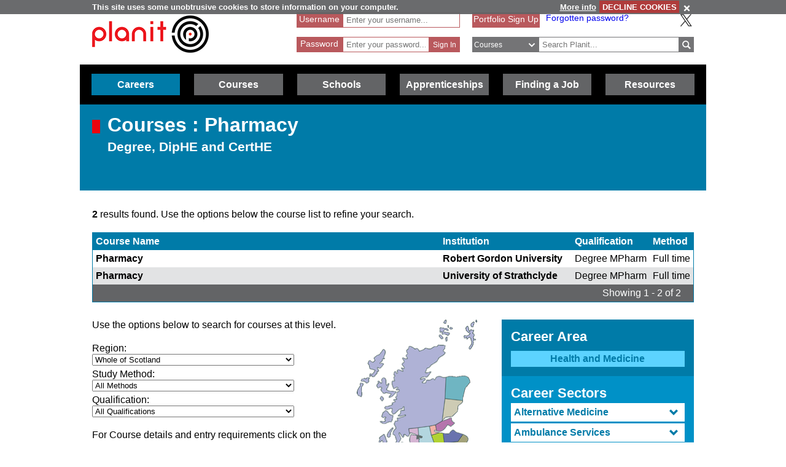

--- FILE ---
content_type: text/html; charset=utf-8
request_url: https://www.google.com/recaptcha/api2/anchor?ar=1&k=6LcjRNsSAAAAAMbFwqEa8QphK9gy0PmIVXpl-zqz&co=aHR0cHM6Ly93d3cucGxhbml0cGx1cy5uZXQ6NDQz&hl=en&v=N67nZn4AqZkNcbeMu4prBgzg&theme=light&size=normal&anchor-ms=20000&execute-ms=30000&cb=w8sf7xjr6ti9
body_size: 49432
content:
<!DOCTYPE HTML><html dir="ltr" lang="en"><head><meta http-equiv="Content-Type" content="text/html; charset=UTF-8">
<meta http-equiv="X-UA-Compatible" content="IE=edge">
<title>reCAPTCHA</title>
<style type="text/css">
/* cyrillic-ext */
@font-face {
  font-family: 'Roboto';
  font-style: normal;
  font-weight: 400;
  font-stretch: 100%;
  src: url(//fonts.gstatic.com/s/roboto/v48/KFO7CnqEu92Fr1ME7kSn66aGLdTylUAMa3GUBHMdazTgWw.woff2) format('woff2');
  unicode-range: U+0460-052F, U+1C80-1C8A, U+20B4, U+2DE0-2DFF, U+A640-A69F, U+FE2E-FE2F;
}
/* cyrillic */
@font-face {
  font-family: 'Roboto';
  font-style: normal;
  font-weight: 400;
  font-stretch: 100%;
  src: url(//fonts.gstatic.com/s/roboto/v48/KFO7CnqEu92Fr1ME7kSn66aGLdTylUAMa3iUBHMdazTgWw.woff2) format('woff2');
  unicode-range: U+0301, U+0400-045F, U+0490-0491, U+04B0-04B1, U+2116;
}
/* greek-ext */
@font-face {
  font-family: 'Roboto';
  font-style: normal;
  font-weight: 400;
  font-stretch: 100%;
  src: url(//fonts.gstatic.com/s/roboto/v48/KFO7CnqEu92Fr1ME7kSn66aGLdTylUAMa3CUBHMdazTgWw.woff2) format('woff2');
  unicode-range: U+1F00-1FFF;
}
/* greek */
@font-face {
  font-family: 'Roboto';
  font-style: normal;
  font-weight: 400;
  font-stretch: 100%;
  src: url(//fonts.gstatic.com/s/roboto/v48/KFO7CnqEu92Fr1ME7kSn66aGLdTylUAMa3-UBHMdazTgWw.woff2) format('woff2');
  unicode-range: U+0370-0377, U+037A-037F, U+0384-038A, U+038C, U+038E-03A1, U+03A3-03FF;
}
/* math */
@font-face {
  font-family: 'Roboto';
  font-style: normal;
  font-weight: 400;
  font-stretch: 100%;
  src: url(//fonts.gstatic.com/s/roboto/v48/KFO7CnqEu92Fr1ME7kSn66aGLdTylUAMawCUBHMdazTgWw.woff2) format('woff2');
  unicode-range: U+0302-0303, U+0305, U+0307-0308, U+0310, U+0312, U+0315, U+031A, U+0326-0327, U+032C, U+032F-0330, U+0332-0333, U+0338, U+033A, U+0346, U+034D, U+0391-03A1, U+03A3-03A9, U+03B1-03C9, U+03D1, U+03D5-03D6, U+03F0-03F1, U+03F4-03F5, U+2016-2017, U+2034-2038, U+203C, U+2040, U+2043, U+2047, U+2050, U+2057, U+205F, U+2070-2071, U+2074-208E, U+2090-209C, U+20D0-20DC, U+20E1, U+20E5-20EF, U+2100-2112, U+2114-2115, U+2117-2121, U+2123-214F, U+2190, U+2192, U+2194-21AE, U+21B0-21E5, U+21F1-21F2, U+21F4-2211, U+2213-2214, U+2216-22FF, U+2308-230B, U+2310, U+2319, U+231C-2321, U+2336-237A, U+237C, U+2395, U+239B-23B7, U+23D0, U+23DC-23E1, U+2474-2475, U+25AF, U+25B3, U+25B7, U+25BD, U+25C1, U+25CA, U+25CC, U+25FB, U+266D-266F, U+27C0-27FF, U+2900-2AFF, U+2B0E-2B11, U+2B30-2B4C, U+2BFE, U+3030, U+FF5B, U+FF5D, U+1D400-1D7FF, U+1EE00-1EEFF;
}
/* symbols */
@font-face {
  font-family: 'Roboto';
  font-style: normal;
  font-weight: 400;
  font-stretch: 100%;
  src: url(//fonts.gstatic.com/s/roboto/v48/KFO7CnqEu92Fr1ME7kSn66aGLdTylUAMaxKUBHMdazTgWw.woff2) format('woff2');
  unicode-range: U+0001-000C, U+000E-001F, U+007F-009F, U+20DD-20E0, U+20E2-20E4, U+2150-218F, U+2190, U+2192, U+2194-2199, U+21AF, U+21E6-21F0, U+21F3, U+2218-2219, U+2299, U+22C4-22C6, U+2300-243F, U+2440-244A, U+2460-24FF, U+25A0-27BF, U+2800-28FF, U+2921-2922, U+2981, U+29BF, U+29EB, U+2B00-2BFF, U+4DC0-4DFF, U+FFF9-FFFB, U+10140-1018E, U+10190-1019C, U+101A0, U+101D0-101FD, U+102E0-102FB, U+10E60-10E7E, U+1D2C0-1D2D3, U+1D2E0-1D37F, U+1F000-1F0FF, U+1F100-1F1AD, U+1F1E6-1F1FF, U+1F30D-1F30F, U+1F315, U+1F31C, U+1F31E, U+1F320-1F32C, U+1F336, U+1F378, U+1F37D, U+1F382, U+1F393-1F39F, U+1F3A7-1F3A8, U+1F3AC-1F3AF, U+1F3C2, U+1F3C4-1F3C6, U+1F3CA-1F3CE, U+1F3D4-1F3E0, U+1F3ED, U+1F3F1-1F3F3, U+1F3F5-1F3F7, U+1F408, U+1F415, U+1F41F, U+1F426, U+1F43F, U+1F441-1F442, U+1F444, U+1F446-1F449, U+1F44C-1F44E, U+1F453, U+1F46A, U+1F47D, U+1F4A3, U+1F4B0, U+1F4B3, U+1F4B9, U+1F4BB, U+1F4BF, U+1F4C8-1F4CB, U+1F4D6, U+1F4DA, U+1F4DF, U+1F4E3-1F4E6, U+1F4EA-1F4ED, U+1F4F7, U+1F4F9-1F4FB, U+1F4FD-1F4FE, U+1F503, U+1F507-1F50B, U+1F50D, U+1F512-1F513, U+1F53E-1F54A, U+1F54F-1F5FA, U+1F610, U+1F650-1F67F, U+1F687, U+1F68D, U+1F691, U+1F694, U+1F698, U+1F6AD, U+1F6B2, U+1F6B9-1F6BA, U+1F6BC, U+1F6C6-1F6CF, U+1F6D3-1F6D7, U+1F6E0-1F6EA, U+1F6F0-1F6F3, U+1F6F7-1F6FC, U+1F700-1F7FF, U+1F800-1F80B, U+1F810-1F847, U+1F850-1F859, U+1F860-1F887, U+1F890-1F8AD, U+1F8B0-1F8BB, U+1F8C0-1F8C1, U+1F900-1F90B, U+1F93B, U+1F946, U+1F984, U+1F996, U+1F9E9, U+1FA00-1FA6F, U+1FA70-1FA7C, U+1FA80-1FA89, U+1FA8F-1FAC6, U+1FACE-1FADC, U+1FADF-1FAE9, U+1FAF0-1FAF8, U+1FB00-1FBFF;
}
/* vietnamese */
@font-face {
  font-family: 'Roboto';
  font-style: normal;
  font-weight: 400;
  font-stretch: 100%;
  src: url(//fonts.gstatic.com/s/roboto/v48/KFO7CnqEu92Fr1ME7kSn66aGLdTylUAMa3OUBHMdazTgWw.woff2) format('woff2');
  unicode-range: U+0102-0103, U+0110-0111, U+0128-0129, U+0168-0169, U+01A0-01A1, U+01AF-01B0, U+0300-0301, U+0303-0304, U+0308-0309, U+0323, U+0329, U+1EA0-1EF9, U+20AB;
}
/* latin-ext */
@font-face {
  font-family: 'Roboto';
  font-style: normal;
  font-weight: 400;
  font-stretch: 100%;
  src: url(//fonts.gstatic.com/s/roboto/v48/KFO7CnqEu92Fr1ME7kSn66aGLdTylUAMa3KUBHMdazTgWw.woff2) format('woff2');
  unicode-range: U+0100-02BA, U+02BD-02C5, U+02C7-02CC, U+02CE-02D7, U+02DD-02FF, U+0304, U+0308, U+0329, U+1D00-1DBF, U+1E00-1E9F, U+1EF2-1EFF, U+2020, U+20A0-20AB, U+20AD-20C0, U+2113, U+2C60-2C7F, U+A720-A7FF;
}
/* latin */
@font-face {
  font-family: 'Roboto';
  font-style: normal;
  font-weight: 400;
  font-stretch: 100%;
  src: url(//fonts.gstatic.com/s/roboto/v48/KFO7CnqEu92Fr1ME7kSn66aGLdTylUAMa3yUBHMdazQ.woff2) format('woff2');
  unicode-range: U+0000-00FF, U+0131, U+0152-0153, U+02BB-02BC, U+02C6, U+02DA, U+02DC, U+0304, U+0308, U+0329, U+2000-206F, U+20AC, U+2122, U+2191, U+2193, U+2212, U+2215, U+FEFF, U+FFFD;
}
/* cyrillic-ext */
@font-face {
  font-family: 'Roboto';
  font-style: normal;
  font-weight: 500;
  font-stretch: 100%;
  src: url(//fonts.gstatic.com/s/roboto/v48/KFO7CnqEu92Fr1ME7kSn66aGLdTylUAMa3GUBHMdazTgWw.woff2) format('woff2');
  unicode-range: U+0460-052F, U+1C80-1C8A, U+20B4, U+2DE0-2DFF, U+A640-A69F, U+FE2E-FE2F;
}
/* cyrillic */
@font-face {
  font-family: 'Roboto';
  font-style: normal;
  font-weight: 500;
  font-stretch: 100%;
  src: url(//fonts.gstatic.com/s/roboto/v48/KFO7CnqEu92Fr1ME7kSn66aGLdTylUAMa3iUBHMdazTgWw.woff2) format('woff2');
  unicode-range: U+0301, U+0400-045F, U+0490-0491, U+04B0-04B1, U+2116;
}
/* greek-ext */
@font-face {
  font-family: 'Roboto';
  font-style: normal;
  font-weight: 500;
  font-stretch: 100%;
  src: url(//fonts.gstatic.com/s/roboto/v48/KFO7CnqEu92Fr1ME7kSn66aGLdTylUAMa3CUBHMdazTgWw.woff2) format('woff2');
  unicode-range: U+1F00-1FFF;
}
/* greek */
@font-face {
  font-family: 'Roboto';
  font-style: normal;
  font-weight: 500;
  font-stretch: 100%;
  src: url(//fonts.gstatic.com/s/roboto/v48/KFO7CnqEu92Fr1ME7kSn66aGLdTylUAMa3-UBHMdazTgWw.woff2) format('woff2');
  unicode-range: U+0370-0377, U+037A-037F, U+0384-038A, U+038C, U+038E-03A1, U+03A3-03FF;
}
/* math */
@font-face {
  font-family: 'Roboto';
  font-style: normal;
  font-weight: 500;
  font-stretch: 100%;
  src: url(//fonts.gstatic.com/s/roboto/v48/KFO7CnqEu92Fr1ME7kSn66aGLdTylUAMawCUBHMdazTgWw.woff2) format('woff2');
  unicode-range: U+0302-0303, U+0305, U+0307-0308, U+0310, U+0312, U+0315, U+031A, U+0326-0327, U+032C, U+032F-0330, U+0332-0333, U+0338, U+033A, U+0346, U+034D, U+0391-03A1, U+03A3-03A9, U+03B1-03C9, U+03D1, U+03D5-03D6, U+03F0-03F1, U+03F4-03F5, U+2016-2017, U+2034-2038, U+203C, U+2040, U+2043, U+2047, U+2050, U+2057, U+205F, U+2070-2071, U+2074-208E, U+2090-209C, U+20D0-20DC, U+20E1, U+20E5-20EF, U+2100-2112, U+2114-2115, U+2117-2121, U+2123-214F, U+2190, U+2192, U+2194-21AE, U+21B0-21E5, U+21F1-21F2, U+21F4-2211, U+2213-2214, U+2216-22FF, U+2308-230B, U+2310, U+2319, U+231C-2321, U+2336-237A, U+237C, U+2395, U+239B-23B7, U+23D0, U+23DC-23E1, U+2474-2475, U+25AF, U+25B3, U+25B7, U+25BD, U+25C1, U+25CA, U+25CC, U+25FB, U+266D-266F, U+27C0-27FF, U+2900-2AFF, U+2B0E-2B11, U+2B30-2B4C, U+2BFE, U+3030, U+FF5B, U+FF5D, U+1D400-1D7FF, U+1EE00-1EEFF;
}
/* symbols */
@font-face {
  font-family: 'Roboto';
  font-style: normal;
  font-weight: 500;
  font-stretch: 100%;
  src: url(//fonts.gstatic.com/s/roboto/v48/KFO7CnqEu92Fr1ME7kSn66aGLdTylUAMaxKUBHMdazTgWw.woff2) format('woff2');
  unicode-range: U+0001-000C, U+000E-001F, U+007F-009F, U+20DD-20E0, U+20E2-20E4, U+2150-218F, U+2190, U+2192, U+2194-2199, U+21AF, U+21E6-21F0, U+21F3, U+2218-2219, U+2299, U+22C4-22C6, U+2300-243F, U+2440-244A, U+2460-24FF, U+25A0-27BF, U+2800-28FF, U+2921-2922, U+2981, U+29BF, U+29EB, U+2B00-2BFF, U+4DC0-4DFF, U+FFF9-FFFB, U+10140-1018E, U+10190-1019C, U+101A0, U+101D0-101FD, U+102E0-102FB, U+10E60-10E7E, U+1D2C0-1D2D3, U+1D2E0-1D37F, U+1F000-1F0FF, U+1F100-1F1AD, U+1F1E6-1F1FF, U+1F30D-1F30F, U+1F315, U+1F31C, U+1F31E, U+1F320-1F32C, U+1F336, U+1F378, U+1F37D, U+1F382, U+1F393-1F39F, U+1F3A7-1F3A8, U+1F3AC-1F3AF, U+1F3C2, U+1F3C4-1F3C6, U+1F3CA-1F3CE, U+1F3D4-1F3E0, U+1F3ED, U+1F3F1-1F3F3, U+1F3F5-1F3F7, U+1F408, U+1F415, U+1F41F, U+1F426, U+1F43F, U+1F441-1F442, U+1F444, U+1F446-1F449, U+1F44C-1F44E, U+1F453, U+1F46A, U+1F47D, U+1F4A3, U+1F4B0, U+1F4B3, U+1F4B9, U+1F4BB, U+1F4BF, U+1F4C8-1F4CB, U+1F4D6, U+1F4DA, U+1F4DF, U+1F4E3-1F4E6, U+1F4EA-1F4ED, U+1F4F7, U+1F4F9-1F4FB, U+1F4FD-1F4FE, U+1F503, U+1F507-1F50B, U+1F50D, U+1F512-1F513, U+1F53E-1F54A, U+1F54F-1F5FA, U+1F610, U+1F650-1F67F, U+1F687, U+1F68D, U+1F691, U+1F694, U+1F698, U+1F6AD, U+1F6B2, U+1F6B9-1F6BA, U+1F6BC, U+1F6C6-1F6CF, U+1F6D3-1F6D7, U+1F6E0-1F6EA, U+1F6F0-1F6F3, U+1F6F7-1F6FC, U+1F700-1F7FF, U+1F800-1F80B, U+1F810-1F847, U+1F850-1F859, U+1F860-1F887, U+1F890-1F8AD, U+1F8B0-1F8BB, U+1F8C0-1F8C1, U+1F900-1F90B, U+1F93B, U+1F946, U+1F984, U+1F996, U+1F9E9, U+1FA00-1FA6F, U+1FA70-1FA7C, U+1FA80-1FA89, U+1FA8F-1FAC6, U+1FACE-1FADC, U+1FADF-1FAE9, U+1FAF0-1FAF8, U+1FB00-1FBFF;
}
/* vietnamese */
@font-face {
  font-family: 'Roboto';
  font-style: normal;
  font-weight: 500;
  font-stretch: 100%;
  src: url(//fonts.gstatic.com/s/roboto/v48/KFO7CnqEu92Fr1ME7kSn66aGLdTylUAMa3OUBHMdazTgWw.woff2) format('woff2');
  unicode-range: U+0102-0103, U+0110-0111, U+0128-0129, U+0168-0169, U+01A0-01A1, U+01AF-01B0, U+0300-0301, U+0303-0304, U+0308-0309, U+0323, U+0329, U+1EA0-1EF9, U+20AB;
}
/* latin-ext */
@font-face {
  font-family: 'Roboto';
  font-style: normal;
  font-weight: 500;
  font-stretch: 100%;
  src: url(//fonts.gstatic.com/s/roboto/v48/KFO7CnqEu92Fr1ME7kSn66aGLdTylUAMa3KUBHMdazTgWw.woff2) format('woff2');
  unicode-range: U+0100-02BA, U+02BD-02C5, U+02C7-02CC, U+02CE-02D7, U+02DD-02FF, U+0304, U+0308, U+0329, U+1D00-1DBF, U+1E00-1E9F, U+1EF2-1EFF, U+2020, U+20A0-20AB, U+20AD-20C0, U+2113, U+2C60-2C7F, U+A720-A7FF;
}
/* latin */
@font-face {
  font-family: 'Roboto';
  font-style: normal;
  font-weight: 500;
  font-stretch: 100%;
  src: url(//fonts.gstatic.com/s/roboto/v48/KFO7CnqEu92Fr1ME7kSn66aGLdTylUAMa3yUBHMdazQ.woff2) format('woff2');
  unicode-range: U+0000-00FF, U+0131, U+0152-0153, U+02BB-02BC, U+02C6, U+02DA, U+02DC, U+0304, U+0308, U+0329, U+2000-206F, U+20AC, U+2122, U+2191, U+2193, U+2212, U+2215, U+FEFF, U+FFFD;
}
/* cyrillic-ext */
@font-face {
  font-family: 'Roboto';
  font-style: normal;
  font-weight: 900;
  font-stretch: 100%;
  src: url(//fonts.gstatic.com/s/roboto/v48/KFO7CnqEu92Fr1ME7kSn66aGLdTylUAMa3GUBHMdazTgWw.woff2) format('woff2');
  unicode-range: U+0460-052F, U+1C80-1C8A, U+20B4, U+2DE0-2DFF, U+A640-A69F, U+FE2E-FE2F;
}
/* cyrillic */
@font-face {
  font-family: 'Roboto';
  font-style: normal;
  font-weight: 900;
  font-stretch: 100%;
  src: url(//fonts.gstatic.com/s/roboto/v48/KFO7CnqEu92Fr1ME7kSn66aGLdTylUAMa3iUBHMdazTgWw.woff2) format('woff2');
  unicode-range: U+0301, U+0400-045F, U+0490-0491, U+04B0-04B1, U+2116;
}
/* greek-ext */
@font-face {
  font-family: 'Roboto';
  font-style: normal;
  font-weight: 900;
  font-stretch: 100%;
  src: url(//fonts.gstatic.com/s/roboto/v48/KFO7CnqEu92Fr1ME7kSn66aGLdTylUAMa3CUBHMdazTgWw.woff2) format('woff2');
  unicode-range: U+1F00-1FFF;
}
/* greek */
@font-face {
  font-family: 'Roboto';
  font-style: normal;
  font-weight: 900;
  font-stretch: 100%;
  src: url(//fonts.gstatic.com/s/roboto/v48/KFO7CnqEu92Fr1ME7kSn66aGLdTylUAMa3-UBHMdazTgWw.woff2) format('woff2');
  unicode-range: U+0370-0377, U+037A-037F, U+0384-038A, U+038C, U+038E-03A1, U+03A3-03FF;
}
/* math */
@font-face {
  font-family: 'Roboto';
  font-style: normal;
  font-weight: 900;
  font-stretch: 100%;
  src: url(//fonts.gstatic.com/s/roboto/v48/KFO7CnqEu92Fr1ME7kSn66aGLdTylUAMawCUBHMdazTgWw.woff2) format('woff2');
  unicode-range: U+0302-0303, U+0305, U+0307-0308, U+0310, U+0312, U+0315, U+031A, U+0326-0327, U+032C, U+032F-0330, U+0332-0333, U+0338, U+033A, U+0346, U+034D, U+0391-03A1, U+03A3-03A9, U+03B1-03C9, U+03D1, U+03D5-03D6, U+03F0-03F1, U+03F4-03F5, U+2016-2017, U+2034-2038, U+203C, U+2040, U+2043, U+2047, U+2050, U+2057, U+205F, U+2070-2071, U+2074-208E, U+2090-209C, U+20D0-20DC, U+20E1, U+20E5-20EF, U+2100-2112, U+2114-2115, U+2117-2121, U+2123-214F, U+2190, U+2192, U+2194-21AE, U+21B0-21E5, U+21F1-21F2, U+21F4-2211, U+2213-2214, U+2216-22FF, U+2308-230B, U+2310, U+2319, U+231C-2321, U+2336-237A, U+237C, U+2395, U+239B-23B7, U+23D0, U+23DC-23E1, U+2474-2475, U+25AF, U+25B3, U+25B7, U+25BD, U+25C1, U+25CA, U+25CC, U+25FB, U+266D-266F, U+27C0-27FF, U+2900-2AFF, U+2B0E-2B11, U+2B30-2B4C, U+2BFE, U+3030, U+FF5B, U+FF5D, U+1D400-1D7FF, U+1EE00-1EEFF;
}
/* symbols */
@font-face {
  font-family: 'Roboto';
  font-style: normal;
  font-weight: 900;
  font-stretch: 100%;
  src: url(//fonts.gstatic.com/s/roboto/v48/KFO7CnqEu92Fr1ME7kSn66aGLdTylUAMaxKUBHMdazTgWw.woff2) format('woff2');
  unicode-range: U+0001-000C, U+000E-001F, U+007F-009F, U+20DD-20E0, U+20E2-20E4, U+2150-218F, U+2190, U+2192, U+2194-2199, U+21AF, U+21E6-21F0, U+21F3, U+2218-2219, U+2299, U+22C4-22C6, U+2300-243F, U+2440-244A, U+2460-24FF, U+25A0-27BF, U+2800-28FF, U+2921-2922, U+2981, U+29BF, U+29EB, U+2B00-2BFF, U+4DC0-4DFF, U+FFF9-FFFB, U+10140-1018E, U+10190-1019C, U+101A0, U+101D0-101FD, U+102E0-102FB, U+10E60-10E7E, U+1D2C0-1D2D3, U+1D2E0-1D37F, U+1F000-1F0FF, U+1F100-1F1AD, U+1F1E6-1F1FF, U+1F30D-1F30F, U+1F315, U+1F31C, U+1F31E, U+1F320-1F32C, U+1F336, U+1F378, U+1F37D, U+1F382, U+1F393-1F39F, U+1F3A7-1F3A8, U+1F3AC-1F3AF, U+1F3C2, U+1F3C4-1F3C6, U+1F3CA-1F3CE, U+1F3D4-1F3E0, U+1F3ED, U+1F3F1-1F3F3, U+1F3F5-1F3F7, U+1F408, U+1F415, U+1F41F, U+1F426, U+1F43F, U+1F441-1F442, U+1F444, U+1F446-1F449, U+1F44C-1F44E, U+1F453, U+1F46A, U+1F47D, U+1F4A3, U+1F4B0, U+1F4B3, U+1F4B9, U+1F4BB, U+1F4BF, U+1F4C8-1F4CB, U+1F4D6, U+1F4DA, U+1F4DF, U+1F4E3-1F4E6, U+1F4EA-1F4ED, U+1F4F7, U+1F4F9-1F4FB, U+1F4FD-1F4FE, U+1F503, U+1F507-1F50B, U+1F50D, U+1F512-1F513, U+1F53E-1F54A, U+1F54F-1F5FA, U+1F610, U+1F650-1F67F, U+1F687, U+1F68D, U+1F691, U+1F694, U+1F698, U+1F6AD, U+1F6B2, U+1F6B9-1F6BA, U+1F6BC, U+1F6C6-1F6CF, U+1F6D3-1F6D7, U+1F6E0-1F6EA, U+1F6F0-1F6F3, U+1F6F7-1F6FC, U+1F700-1F7FF, U+1F800-1F80B, U+1F810-1F847, U+1F850-1F859, U+1F860-1F887, U+1F890-1F8AD, U+1F8B0-1F8BB, U+1F8C0-1F8C1, U+1F900-1F90B, U+1F93B, U+1F946, U+1F984, U+1F996, U+1F9E9, U+1FA00-1FA6F, U+1FA70-1FA7C, U+1FA80-1FA89, U+1FA8F-1FAC6, U+1FACE-1FADC, U+1FADF-1FAE9, U+1FAF0-1FAF8, U+1FB00-1FBFF;
}
/* vietnamese */
@font-face {
  font-family: 'Roboto';
  font-style: normal;
  font-weight: 900;
  font-stretch: 100%;
  src: url(//fonts.gstatic.com/s/roboto/v48/KFO7CnqEu92Fr1ME7kSn66aGLdTylUAMa3OUBHMdazTgWw.woff2) format('woff2');
  unicode-range: U+0102-0103, U+0110-0111, U+0128-0129, U+0168-0169, U+01A0-01A1, U+01AF-01B0, U+0300-0301, U+0303-0304, U+0308-0309, U+0323, U+0329, U+1EA0-1EF9, U+20AB;
}
/* latin-ext */
@font-face {
  font-family: 'Roboto';
  font-style: normal;
  font-weight: 900;
  font-stretch: 100%;
  src: url(//fonts.gstatic.com/s/roboto/v48/KFO7CnqEu92Fr1ME7kSn66aGLdTylUAMa3KUBHMdazTgWw.woff2) format('woff2');
  unicode-range: U+0100-02BA, U+02BD-02C5, U+02C7-02CC, U+02CE-02D7, U+02DD-02FF, U+0304, U+0308, U+0329, U+1D00-1DBF, U+1E00-1E9F, U+1EF2-1EFF, U+2020, U+20A0-20AB, U+20AD-20C0, U+2113, U+2C60-2C7F, U+A720-A7FF;
}
/* latin */
@font-face {
  font-family: 'Roboto';
  font-style: normal;
  font-weight: 900;
  font-stretch: 100%;
  src: url(//fonts.gstatic.com/s/roboto/v48/KFO7CnqEu92Fr1ME7kSn66aGLdTylUAMa3yUBHMdazQ.woff2) format('woff2');
  unicode-range: U+0000-00FF, U+0131, U+0152-0153, U+02BB-02BC, U+02C6, U+02DA, U+02DC, U+0304, U+0308, U+0329, U+2000-206F, U+20AC, U+2122, U+2191, U+2193, U+2212, U+2215, U+FEFF, U+FFFD;
}

</style>
<link rel="stylesheet" type="text/css" href="https://www.gstatic.com/recaptcha/releases/N67nZn4AqZkNcbeMu4prBgzg/styles__ltr.css">
<script nonce="i1lAhrapyhvy6It5lJokUA" type="text/javascript">window['__recaptcha_api'] = 'https://www.google.com/recaptcha/api2/';</script>
<script type="text/javascript" src="https://www.gstatic.com/recaptcha/releases/N67nZn4AqZkNcbeMu4prBgzg/recaptcha__en.js" nonce="i1lAhrapyhvy6It5lJokUA">
      
    </script></head>
<body><div id="rc-anchor-alert" class="rc-anchor-alert"></div>
<input type="hidden" id="recaptcha-token" value="[base64]">
<script type="text/javascript" nonce="i1lAhrapyhvy6It5lJokUA">
      recaptcha.anchor.Main.init("[\x22ainput\x22,[\x22bgdata\x22,\x22\x22,\[base64]/[base64]/[base64]/bmV3IHJbeF0oY1swXSk6RT09Mj9uZXcgclt4XShjWzBdLGNbMV0pOkU9PTM/bmV3IHJbeF0oY1swXSxjWzFdLGNbMl0pOkU9PTQ/[base64]/[base64]/[base64]/[base64]/[base64]/[base64]/[base64]/[base64]\x22,\[base64]\x22,\x22fcKsYRvCo1BbwoTDmy/[base64]/CgMK+XHxuUcKha3/[base64]/DkT3DmjPClcK6w7kfecK1acOcKcK1M8ONwoXCksKbw7REw4h1w4xmTm3DtmzDhsKHacOcw5kEw4TDjU7Dg8OMOHE5BsOgK8K8AUbCsMOPFwAfOsOwwrROHEfDuElHwqEaa8K+A143w4/DrmvDlsO1wqJ4D8OZwqPCgmkCw6FSTsOxISbCgFXDvU8VZT/[base64]/Dvh/DjFnCm1QMScOuw4MRwqwAwpdXS3TCi8OGV38FO8KzeksAwpsnT1zCnsKqwpwxSsOpwrIRwr/DicKOw5Y5w4XCoRTCmsO1wpopw5XDi8KqwqRdwokXaMKmbsKyPAZ5woXDpMOtw6DDpXvDpx1rwoHDjk8nHMOiLHgow59cwpd8KBLDmXdBw7ZywpXCssK/wqDChk9qNcKaw6DCocKfJMOYH8Ocw4Y1woDChcOkacO7U8KrccKXYz3CnTNhw5DDh8KGw6bDrSvChcObw49PAE7Do0p+wrFJUG/[base64]/[base64]/fsKbw6xdeyjCicOEeMO6asKeEMKRQiR1PQDDk3LDi8O+I8KMXcO8w4PCrTDCuMKteAY9ImrCrcKOUwYoOEIjFcK5w6/[base64]/[base64]/w6N4wr/DkMOxw4rCiX7Cs8KbJ8Kewr3CicK8VQfDtsKjwrjCuEbCu0UTwo3DjlpZwoRRZQ3DkMKSw4DDshTDkmfCvcONwphJwrs8w5A2wp8DwqXDoTofNMOrQcKyw4DClgJZw5xTwqsmIMO5wrzCsAjCucKSR8OOYcK/w4bDiUfCt1VywrTCp8KNw587wp58w67CjcOSayDDkUpLF1nCkSnCjCzCuCtuBjPCq8KCDDl4woTCq2jDiMO6IcK5M2lVd8KcXcK6w6/Do0LCrcKABcO3w7LCpsKXw4hjKkTDscKUw4xWwoPDqcO4FcOBXcKPwo7DicOcwpsvQsOEMcKZTcOowokww7xEZGh6cxfCpMK+CUPCvcOXw7BCwrLDt8KpeD/Dlml3w6TCowAGGnYtFMKgUsKFS0t4w4PCsicQw6TCrnMFecK0MDvDlsOPw5UuwrlIw4oyw4/CtMOawpPDuUPDhmw9w7FqR8OoTmTCoMOSP8O0PlbDggBBw7DCkGDCpMOLw6TCulVGGAzDo8O0w4FrQcKOwohEwqfDoTzDhUgSw4oDw4sPwoTDozZQw4MiHsK+dSBUdCjCh8K4aB/[base64]/EcOcI8OgRMK3H8OfQGPCnHPCq8O2w4/DpwjCqxgjw6QiNFDDj8Knw7bDmcOcUVbDjDHCnsK1wrbDg3Y0aMO2wrAKw7zDhz/[base64]/DggzCl0DCh8OsfcO/QCtgGGVQa8Oqw69NwpFUd8O5w7DDvnB4WmYiw4TDiC4xR2jCuz0YwqrCnzcBEcK0Q8KiwpHDiGIPwp4+w6XCmMKuwo7CiTcWw4Vzw4dvw5zDk0BFw5g5QzxSwpQ0CcOFw4TDiF5Xw4ceP8O6wo/CsMOFwrXCl156QEABNy3CocK1ID/CsCY5IsOsdMKZwq5tw7nCicKqQE05XMKhfMOOdsOsw4gRwpLDjMOmJ8KuDsO/[base64]/wrUpPS/CqzTCoUTDjWtZODvChhzCpMKwKsOswoUdbG8IwpI5Oy7DlCBndDIAOzxKBRocw6hiw6BRw74cKsKTDMOWVUvDtABSKDXCsMOtw5bDosORwqliZcOOFWTCnyjDhkB/[base64]/CjcKyIsK7wqtsAcK6RcKGwpAQw5UHfsOUw5lTwp/ColQMYn0Awp/CvHPDvMO2YXjCosOywpo2wojCsh/DqDYEw6RTKsKUwqQhwr0kAE3CjcOrw5l4wrbCoyPCqylBOmPCtcOuOT1xwp8Ow7IpSibDqE7DvcKfw6F/[base64]/CusOww7BXIcKENQdKw5FQw6sqwrrDtlITJsOawpbDm8Ovw7rCu8KiJMKsaMOBWsK+MsKmJsKlwo7DlsOJWMOFajZ4wr3CkMKTIMKXRsO9eh/DrzDCv8OnwqfDucOtIXNYw63Dr8OZwpF5w5LCtMOrwoTDlMK5B1LDjBbDu0bDkWfCgMKLHkXDlFAlUMOdw4QUOMO2RMO+w6YTw43DhUXDrDMRw5HCqsO8w6UIdMK2FHA0fMOTBHLCnDLDjMOyUiQmXMKkWzUqwr5UbEPDsn00bVzCkcOQwqYva37Cm3/DmhHDgjFkw5l/w7PCh8KKwrnCmsK8wqPDoErCgcO/Mk7Cp8OSJMK5wo49S8KKbMOXw6ovw68tcRjDlhLClF88McKGP2bCijDDrGggeSotw4YPw6NZwoQ8w7PDunPDq8KSw7gvY8KDOWDCqQ4UwqrDjcOUQW5absOjOcOFQnbDlMKYFygww7I7OMKESsKqIXZMN8Omw6jDk1duwqwKwqTCkCfCnh/[base64]/[base64]/DiMOHGcKfw5PDosK+w6nCi2MIHMKEw4BRw7ZYFsKfwqfCuMOVARLCmsKUYTvCpMKcHBzCrsKSwozCplbDlBrCnsOJwqxiw4PCgcOwbUXDlDPCvV7DncOuwq/[base64]/DoVbDlXzCv1dXw5IEwr3DsU1VL2zDvmrChcK9w61bwqBgJ8KKwpfChCLDgcKOwol3w6rCkMOjw6rCp3rDgMKgw78GU8OlYjXCtsOkw4lkZ1VOw58JY8OhwoTCgWTDlsKPw5bDiy/Dp8OyKmzDgUjClALCqRhOIMKUasKTfcOXSsK3woM3SsOtfhJ5w5sNYMKZw57DiUogE1oif0ETwpfDuMK/w5xtfsOlJUw2TS8jd8KrMghsFiYeVix7w5crB8OUwrQ2wp3CpMKOwro4R31AGsKqw6hdworDkcO0ZcOeQcO5w7fCoMONJEoswqjCucOIB8KYdMOgwpnDh8OHw5hNZ2oyVsOLQFFaP10hw4/CrcKuUG1QUyxJLsO+wrARw4w/[base64]/DrMOEGwjDmWvDrcKVEGfCiVrDscK1w5hYSsO6Pg1Pw7dFwrTCg8KRw4Y1J0YYwqLDuMOECMKWwqfDk8OYwrhbwq4ObjhfPxDDi8KJWWLDncO/w5HCgGjCgxHCvcKwCcKCw41WwofCglpTByImw7PCtwnDqMKmw5/[base64]/TMK2KsKhIzIKw7JwfhPDtcK6asK7w701S8OQfnnCkBPCm8O8wq3Cj8KnwpVeCsKXfMK8wqXDn8Kaw69Aw53DtRbCrsKCwq8PEXhnN0srwobCqsKJTsOlWsKqIw/Cgz3CscK1w6cMwp0BDsOoZgpgw7rCusKaQmtcKSLCksKdDVzDn0JhM8OhOsKhWQcvwqbDkMOYwo/DiBwufMOkw6/CrsKcwrwMw79Mw4dVwrrDgcOgY8OiJsONw5UMwpwYGMKoEUQFw7rClBUWw5/[base64]/w4bCncKrw7zDosO6wp5jZm/[base64]/Dmls0HB8DM8K3O0rCg8KMBgPDrMKrw4nDksK8w4PCscO1Y8O3w6TDkMOnacOxcMKGwpQQIHzCjVoeRsKIw6XDisKwZsKAdcKqw6AZAkHDvg/[base64]/w5RZYytqwooGwrofPlbCqsKUc3tXDkIfwpTDqsOEMjDCsFvDnmMGYMOTS8KtwrUbwozCusOtw7LCt8Oawpg2PsKSwplyNMKfw4XDsEDChsO+wp/ChnQXw63DnhPDqBTDnsOLIC3CsU1+w4fDmykSw6TCo8K2w5DDhinDuMKLw6J2wqHDr3HCi8KAKwcDw5vDszfDuMKjRsKDf8OIFhLCr0hgd8KJbMOsNhTCmsOuw6VvGFLDiFxsbcKew7bDmMK/N8OofcOAIsK0w7bChxbCpjHDusKvdcKXwqhTwrXDpDpaWHXDpyjCnlFwVU5GwpHDvlLChMOGPjfCgsKLesKGTsKIP2fDj8KGwqrDssK2IRfCpkHDjkQ6w4TCqcKNw5HClsKdwr53SQ7Ch8OnwpNFN8OTwr7DgAzDvMK6wpXDjkl4TsOYwpYNFMKmwo/CuF93E1rDtnUjwqnChcK5wo8jXiHDiT88wqnDoGoPJBrDi2RLS8OKwoVYD8O+Q3B3wpHCnsOww6LCh8OEw4/[base64]/E8KCHcKsOcKIPsO4BwbDgsOWwo0KNx7DsR44w73Clglmw7lDOE9Aw7YmwoZowq3Dg8KCXMKCbhwxw7MDOsKswqvCiMOBRDvCrUFAw6lhw5/[base64]/DjsKvwpkawpXDtMKeNcObw555w7t0SA0eIhlnwpjCgsKaXAzDvsKFZ8KDCcKDAy/CucOow4LDmEspeQ3DjMKSDsOOwqN/ShHDqltEwq7DuC/[base64]/Di8KgdQTDkmvDu8KTE8OiwqbDo8K3w4BEw4oLwrIPw5wUwrvCm1dIw5PDvcOaaEZnw4stwp9Iw6cuw6khCsO5wovCuxQDHsOQG8OGw4nDgsKUORbCgnTCicOjBMKbZgTCocOgwonCqMONQHjDvWwVwrwow7vCmUBZwq8zRiPDrMKCDMKIwr/DkWc0wroveDHDkxHDpygdGsOuHUDDkzvDrxPDlMKgLsKDf0DCi8OvBidVb8KJcEXCocKGTcK4fsOuwrNlSQPDhMKhMcOMEcORwpzDtsKWwoPDp23CnFdBEcO1b0XDlsKsw6kkwrLCssKCwonDohYNw6Q5wr/CpW7CgXh3JzIfSsOuw7/[base64]/PT8lAFfDjwIJw58Rw7HDlQwLw5ICw41JWSDDoMKDw5jDn8OCCcK/M8OycgLDpQ/DiRTCpsKfGVLCpcK0KSs/[base64]/[base64]/DmsOlNykaw7Mzw4bCmMOGM8K4w75Ew50aL8KdwokgwrvDqEJ5NjU2wq49wojCpcKcwpfCiDBvwpEvw6zDnmfDmMOXwoIyRMO0ExvCpDJUfivCvcOQe8KKwpY/YVXCliY2U8OCw7zCgMKgw67CtsK7wqnCqsOVBh3CuMKqWcKTw7XCgSYQUsOuw4DCo8O4wr7CoG7DlMOjAgUJbsOnFMKkSy9tesOqGQDCisO4OgsTw7xffVZgwobChMOJw5nCssOCXm5OwrwIw6o+w5TDgSckwp4Bw6fDucO+bMKSw7/CrHDCosKtAD0JQ8Kvw5DDg1w5ZmXDtGDDsS9cwrnCh8KZXknCoR4KIsKpwrnDrlzDtcOkwrV7wrJbKkwNNV5VwonCssKjwr0cPG7DpULDtcO+w67CjB7DkMOofjnDqcKSZsKLT8KRw7/ClALCrsKHw5jCkCTDn8ONw6HDkcObw5Jjwqo0IMOZSzTCncKxw4XCjErCksOsw4nDmxc3EMOgw4rDkyXCtVDCrsKwAW/Dih/CtsO5EW7ClHAuRsK+wqTCnQs9UAbCt8Kiw5Y9fHA4wq/DuxjCnUJQAHVXw4/CtSl5X0ZtDgvCmWBFwp/DpFLCnCzCg8OgwqTDmmkSw7RIS8O1w7PCoMKww5bCghgDw7tUw7nDvMKwJzULwqbDuMOZwrnCuSfDlsO5MhR9wqpMThRIw6LDghc8w65zw7o/d8K2WGE/wq90K8OVw7QLJ8KXwp/[base64]/DTorw6QUwq5Bw7DDt08FGMOFw5TDhcOBw6fCosKUwozCtQ4SwqTDk8O+w7RiEsK0wqV9w4vCqEfDhMKPwq7CuiQBw7FQwo/ChCLCjsO+wo5IcMObwofDmMOwKAfChUccwofCqmAARsKbwqVFTVvDr8OCXjvCnsKlXsK5JMKSQ8KBJmjCgcOcwoPCkcKyw4fCmzISwrFjwo5EwqEbEsKmwoM2eWzDkcOiOWvDv018PA4zETnDlsOYwpnCo8Oyw6/ChmzDty09IR3CjktlM8Kywp3DisOLwo/[base64]/w7zCn8KWw51OREPCvkR+w6I7wq3Dv8KIZEh1wpHClnZeLFwXwp3DosKbaMOqw6bCuMOywr/Dk8KlwqEVwrdsHzhjbMOewqTDlwsew53DhMKIeMK/w6bDs8KXw4jDhsOowrnDjcKzwrXDkhDDuGvCncKqwq1BTMOYw4EjHXjDsyxeCDHDp8KcYcKubsKUw7fDtxYZYMOuE0DDr8KeZMOMwpcwwotHwqtaEsOawp9zcsKaDTV3w65Vwr/DnizDnGwxMyTCjmTDqQBCw6kXwq/CrHgUw5bDhsKYwr8FK2HDp3fDj8OVK2XDvsKvwq5XG8ODwprDnBw2w6lWwpPCu8OLwpQqw5BQLnnCmTEsw68vwrHDiMO1HXjCoEMbPwPCi8OQwpgtw7rCnR7ChMOiw7LCnMKND3cZwpVvwrsLJMOmUMKQw4/Cp8OjwrzCksOrw6cfe2/[base64]/KMK0YcKvIMOJw67CgTI/R8OCZ1k4wqPCghPCp8OfworClhHDjxQhw48fwo3CpUkZwrvDpMK2wrnDoUPDs3XDqjTDhRIqw5/CshchOcKOBCjDhsOnX8KPw5fCuCUzBcKjIx7CmU/ClSoSw69Gw6PCqSjDuFHDrlrCnW50TcOyMMKCIsOjeXvDjMO3wq5iw5bDlcKBwpLCvMO+wo7CgcOrwrfDtsOUw4cRTGZ2RlPChMK7PF5cwqAWw6EqwpXCvxDCpcOtPSPCng/CjXPCpm5/Nx3DlgxJSzEBwoIUw7k/cibDocOpw4bDlcOoCU1ow6V0AcKEw7k4wphYUMKAw5jCpSg5w6Vvwo3Dv2xDw4hzwr/DiRbDlFnCnsOQw6fCksK3OcO3wo/DuWolwqscwpJgwplRa8KGwodCKhNQBTvClTvCh8Oww5TCvzbDpMK5GSzDvsKfw5/CkcKQwoHCpcKVwqMvwqAXwrdUZz1cw4dpwqwOwqbDmQrCrn5vJiR/wpbDtGl2w47DgsOEw5XDky8XGcKZwpokw4PCo8OAZ8O1EirCujnCpkTDrDEPw74dwqHDk2VuPMOwWcKlKcK+w4poZGZzajXDjcODe2Exw57Cll3Cpj3CkcOXacOUw7w0w5tUwogmw5jDkSLCgSVrawECX3rCgw/DrR7DvmcwHsOQwptyw6fDlADDkcKmwrXDi8Kab0TDs8KTwq57wrLCg8KNwqBWVMKUWcOVwpbCmcOswohJw4gcOsKXwp/CgsORIMKZwqw1AMKVwoVCdjjDrjTDssOxccOrSsOvwrfDmDQaXMOUc8OFwrlEwppbwrZtwoZTc8OBdE3CjG8/[base64]/DjFvCoMKYw489w4cewrosKcKMwoIEw51EwrrDlEIFPcKzwrpHw44+wqjDsX8UFSXChsO6RnATw5bCl8KLwqDCvm/CtsKVb1leNgkXw7sqwqLDvEzCs3Vuw691aULDmsKaccO4IMKvw6HDlsOKwrDCmAbCh0JMwr3CmcKnwr0AOsK+GHfCmMOef0TDuHVyw6xVwpoKIQrCt1FRw6HClsKawowow5kGw7/[base64]/w4vDq8OcP8OVw7bCsyk1wqQgwrdIworDlXXDgcOuScKsQcKYUcO9H8OjO8O9w6PCil3DpsKWw57CmEPCqw3CixDChRfDm8KUwpZvPsO6bcKGOMKZwpFfwrpMw4Yvw5ZrwoUIw58JW2QdFMKywps9w6bCqTcAFAEDw4/Cmh8lwrQrwocWwrfDkcKXw7/CmRU+w6oCJMKyGcOFTsKqQ8KHSUfDkg5sXjt4wq7CjsOof8O+DAfDmsKpScO+w6N1wprCjnDCgMOpwrzCuxPCpcOLwpjDuXbDrULCgsO+w5/Dh8KiHMOYLcKEw7ZWH8KTwoNVw6XCrsKjdMOIwobDlw5qwqPDqSQGw4t0wr/[base64]/w5pPw5MUUU7DvMKdRMOeFz/[base64]/DcOIPALCjcOKwrzDnsOwwrfCnwDCpEMdDiUnw7nCscOKJ8KfKWh9K8O4w4Q6w5jDoMOvwoHDgsKewqvDsMKNJl/[base64]/w7fDk0LDoSrCn8OdEsOoGC4Cw7bCqcOOwoM2HiIrwp7DgQ7CmcOmbcO8wqEKZE/DtjDCrj9owox/Xxpbw7QOw7nDg8KfQGHCq1XCi8O5SCHCnhnDg8OpwpxTwq/DicK3DmrDnRYEPCnCtsK6wrHDpsKJwpZBTMK5fMOMwqo7MxgrV8OxwrAaw4RpI2IWPhQuIMOdwpcCID8qdivChMOAEsK/wpLDmEnCvcKdZDLCmyjCokpGSMOPw6kpw7TCgcKGw598w5pXwrc4UV1icHkJb07CisKiNcKXXA5lF8Oqw6diccONwoM/csKsGH9TwpdjVsO0wonCtMKsZzckw4luw4/CoEjCosO1w5E9NzbCpsOgw4nClTU3FcK9wpTDuHXDp8K4w4kMw75bFXzChsKBwo/CskTCgcOCd8KEH1RswpLCsGIHWCVDw5B0w5bDlMOkwrnDp8OMwovDglLChcKlw5gSw6kew6VPQcKIwrTCuR/CiC3Cq0BmB8KYH8KSCE4hw5wnfsOlwpoJwpwdfcKyw5oMwrh5W8Oiw7taO8O0HcOew6IVwq4YN8OFw5xKchF8WXxew5QRGA7Dgnhdwr3DvG/DjMKFWDnDrMKNwoLDsMK6wpkLwqxdCBgEOgV2O8Omw483Y3UPwqdcXMKqwpHDhcOpdQjDssKXw6kaDgPCshYewpJiwrkeM8KFwpLDuj0SGsOFw6IbwoXDvhLCvMObEcKHPcOXJl/[base64]/[base64]/TcKBbMKATjhRwpfCh8OKdsKtPcOgPnIQw67DqSYPIlUBwozDg0/Dg8KiwpHChmjCuMORegvCmsKGAsKewpnCtVZBZMKgLsO8ScKxC8OFw5zCtXnCg8KjWVMPwrxeJcOPGlUcQMKdK8O9w7bDhcKOw5XCuMOMOsKaezAEw77DiMKrw65jwrzDn2DCkcKhwrXCi1fCmTjDgX4Ow6HCm2Vow7nChDLDhjlOw7PCpGbDisOLEXnCoMO/wo9RX8KrHmA6QcKtw65fwo7DjMKZw7fDkjQ/R8Knw57DicKvw79iwr4sB8KFSWfCvE7DmsKuw4zCj8Kmwq0GworDpELDoyzCgMKRwoNuG18bc2XDmC3CnQ/CnsO6wqfDvcOeXcOTcsOVw4orAcK6w5New6Faw4MdwpJJeMO1wp/CoGLCnMOYKzQCH8K2w5XDii1Lw4BdW8KHRcK3cDLCgHxTLk3ChAJgw45HSsKxC8KUw63Dtm/CgwnDucKrUsOMwq7Cu3nClVLCqlTCmjRHL8KtwqDCmS04wr5aw5HCqlhZC300HCMCwoLDuGTDlsOZTgjCssOOWTpZwpE4wotew5Fkw7fDgnULw7DDpk7ChMO9Ck3CoGQ9wrvCiSoPE13CvhUWacKOSljChzsNw7XDqMK2wrZGbhzCv3EUG8KCUcO/wpbDtjfCvHjDt8OXWMODw4rCvcK+w71kGx3Cq8KFR8K/[base64]/[base64]/woY7wq7CnWRDbcKwSMOwAMOCw7rDiCdyCsOKwrXCiMOiw4vCjMK4w5TDuHx8wpoxClbDisK+w4R8JsK4d2ptwo0HZcO/wpHCjGMUwqXCoGzDr8Oaw7JLMhjDrsKEwooxbDbDjcOvJMOIScOvw5w5w58NNA/DscOhLsKqFsOqKHzDi3cpw77Cm8OEDEzChWzCgg9nw7PCnyMxNcO4I8O7w6nClhwCwrDDjF/DgXvCuH/DnU/Cp3LDo8K0wogXe8OOZ2XDmC3CpsOHfcKJTlrDn2TCvF3Dnz7CgMOtAQ1swqp5wrXDpcKBw4jDjGTCq8OVw5fCjsOaeS/Dph/Dm8K8CMKCXcO0AsKAeMKFw4HDt8O/w7cYZBzCr3jChMODFsORwoTCssOWRkMnecOKw55qS1kKwqJtKyrCpsOYYsKhwocMLsKEw6krw43DssOOw6/Dk8Oxw6TCtMKIbxjCpSIDwo3DhxrCj1fCqcKQIMKfw7BeIcK2w49bbMOvw7VpcFAzw4xvwoPDkMK9w6fDk8O5WzQNDsOhwq/CoULDiMOrRMK3w63DtcKmw7TDsDDDnsOrwrx/[base64]/MAhgwo81wozCvMObwqfCtcOTV3XDoHfCvMOuw5cqw4xNw4AxwpkSw6ZSwp3DiMOQZcKnbMOsQUAmwr3Dg8KTw4jCr8Okwr0hw5jCncOgbhYpNsOEJMOFGms+woLDhcOUC8OodgImw4DCjVrCkHF3JsK3CxdKwpnCgsKFwrzDoEd1w4AIwqbDtHLCiC/CtcKTwq3Ckg1nT8K/wr/DiwnCnBlpwrt7wr/Dl8ODASNNw48HwrbDgcOdw59LfzDDjMODBMO8KsKQL2MaTikhG8OAw4QvCg7DlMK1TcKaRMKLwrjCnsOcwptIN8KYD8K1YDIXXsO6ecKGGsKyw7E2EcO6w7TCusO6ZCnDjF/[base64]/wp4DKX0XWcKvKcO7w4LDgcKXHFfCrBpiUhjDljzCnlrDucKESMOTcWzDkw1fXsOGwo7Dl8KpwqEtCwVLwq0wQXrCr1hhwrJzw5N+w7vCuUXDvcKMw57CjlfDsVZ9wovDicKYVsOuETnDvMKIw6UdwpXDv2sTfcKlHMKVwr8sw7EqwpcvHsKhaDQVwq/DicKnw7DCnmPDmcKUwoEEw7ASczIEwoUZCFBcL8OEwp/ChzLCosOqX8OvwoZlw7DDvRdEwrbDg8K/wp9FGcKMQ8K1wox2w47DlcKMCMKiNQAHw44owo3CmsOqJ8OcwqDChsKlwoDCpCocJMK2wp4EYwowwqfCvT/DkxDClsKBfGjCvQDCk8KrBh1mZDpee8Odw5xdwrknBEnDnDV3w7HClHlFwq7CumrCs8ONSl9Hw58xL0USwpIzcsKDUMOEw7lGC8KXPwrCjA1bKhXClMORB8KpD18ZV1vDgcKKZBvCuyfDlibDhUxzw6XDgcOzYcKrw4jDosOhw7XCg3wGw5jDsw7Dny/DhSluw4Znw5DDhMOfwr/[base64]/[base64]/Ch8OFw4pRwoJMFyjDhMK/NlPDii4cwqZLc8OewrDCq8KowoHDlsK2wpFxwqUdw5jDmMKCH8KiwpjDl2tkTl3CvcOOw5Itw40TwrwlwpvCihQDRjhjDkFMRcOfBMOHScK+wpbCgsKHUcOww71uwqh3w54YNw/[base64]/DmsK6DTELJ8ONfcK5NcO6w4xhwq5wdBfDjip9VsKvwp9swobDsRbCuQrCrRrCocONw5fCkMO+Oyc3f8O+w7XDr8Onw6LCpsOqLVLDjlbDnMOUe8Kgw4ZjwpXDhcOew4Rwwr5OZRkOw7DCjsOyAcOQwodkw5TDj1/CowjCo8OBw7PDjMKDfcK6wphpwr7Cl8Ovwp8ywqbDpSnDkSfDo2tSwojCmnXCrzh/SMOxYcO6w5kPwo3DmcOpV8KdCV5rQsOiw6TDlcOmw6vDrcObw7LCjcO3HcKgZDrCgmzDr8Ouw7bCl8OWw5XDjsKjHsOlw6cPazpnJ0/CtcOiDcOtw69CwrwCwrjDmsKYwrlJwq/[base64]/CgcOKBcK0w4PDlEXDvAR9w5fDhGPDpmjCiMOQw4TCjS4xU3fDh8ONwo5YwrdTCsKAHxPCvsOHwoTDqR0QIm/DmsOAw55CCXrCjcK9wrgZw5zDosOLWVh3WMKaw5dqw6/Dr8OcHMOXw73CpMKVwpNNdic1wqzDinnDmcKew6jCmMO4a8Ocw7TCoGx/[base64]/Cg8OoZUpYw4EIVFc4b3IRAzDDs8KqwqjCq23DqVZqCj1YwrfDg0bDsR7CrMK0AFXDkMO3bRfCjsK+KhUjNi0yKnZ/NmbDuClbwp9KwrYHMsOARsK5wqjDqxVQEcOBXyHCm8O5wozDiMObwo3CgsOswozDkF3CrsKnC8OAwqBGw5TDmDLDp2LDuAEYw5cWRMK/GCnDssK3wrwWRcKhJh/CpjUgw53Cr8OuYMKtw4ZMN8Ohwpx7W8OFw5IKA8KHIcOBTShxwqLDkS7CvsOGFMOwwqzCssOMw5tgw5PCsTXCssOUw67DhX3DnsKIw7Bxw4bDq01Sw4wvKELDkcKgwrnCvycaWsOOYMKhcStiDH3Dk8K1w5/CncK+wphTwo3Dl8O2FCMQwozDqWHDhsKiwqsoG8KwwrnCrcKNdDrDuMKnTVnCqQANw77DjjIfw5tmwq4Jw4sKw4bDr8OuAMKvw4tZbhwSR8OwwoZqwqcTPxlyGSrDrlnCrWNSw6jDgSBHNWUjw7hCw4/DlcOKI8KXw4/ClcOqHcOdGcO+wpJGw5LDn1EewqpewrFPPsOPw4DDmsOPOVnChcOswq9GMcO9wqPDlcK9FcObw7dAQS/CkGUIw7LDkh/Dt8KlYMOMCh5/w6fCgy07w7JARsKyEHDDqMK8w7Z5wozCtsKqacO9w7YRCcK/I8O9w5NIw4AYw4nCssO8woEPwrHCscKLwo3DqMKcX8ONw5QIRXdEFcK8SHfDvUfCoT/ClMKOUWFywod9wrFQw6rDlDEZw6PCg8KnwrMAF8Ogwr/DmgMrwoVddU3ClGAaw6dSUjdSXm/DhwpGNWpMw5ZFw4F/[base64]/DpcKTw5HCtkRSw5LCpkbDgsOBw5xKUcKrZcOYw47Cs0ZaVMK2wrgiU8Odwpxkw55qY1ErwrnDl8O2w6wVW8OxwoXCjDZsGMO1w5E2dsKCwoVTFsOPwqjCjmjDgsO8TcOIMkHDnhYsw5jDvmnDo2Ihw598Vw5rVSVQw5sVVh9qw6XDrgxTJ8O1QMK8DRpfKD/DqMK0wqFWwpDDsWZBwoDCqCkoGMK+YMKFQAHCm3zDucK7P8KEwqTDkMOfRcKIEMK1EzkMw7ZuwprCvyBpWcO+wqsuwqzCmMKNNwDDksOVwrtVcnjCkDFcw7XDlAzDksOSHMOVT8OeWsOnDBvDn2E/SsKiasOIw6nDmGRub8OIwq5xRTHCkcOCw5XDhMOKORJPwpzDtgzDmlk/wpUswpF+w6rClA8Ewp0Lwqx3wqfCi8K0wr4eMCIrY0ASKSfCsUTCv8KHwrc+w5wWKcOGw5NJfhJgw4AKw7bDl8KFwqBIOyHDqcKgNsKYZcOmw4/Dn8OHEEvDsBByEcKzW8OqwqDCjGgoJAYlHsOFWsKADsKGwpxjwrLCk8KODSXCn8KSw5luwpMSw5TCt04Qw6wEZB4Sw4/Ckl8vO0wtw4TDsHc/dE/DhcOYR0bDisOpwog7w7hPYsOZLSBhTsONAn9fw5lhwqQAw4vDp8OOwp4AGSZGwq9YKcOuwrXChDN8EAt+w5MUDHLCrcKVwoFCwoc8wpTDocKSwqAyw45YwpnDqMKIw6zCtVHDu8KIeDc2G15hwoNFwrtpAcKTw6XDjnkBOA7ChMKywrhGw6w1bcKww5ZQfG/CvRxWwps0wovCnDfDugQ2w5rCvUfCthfCnMOzw44LJgEiw5NtPMKhZ8Kfw6rCi1/CnzPCuBnDq8Ofw6zDtcKFfsORK8Oww4FgwopFCHhUVcKeH8OFwrUueEh7EVc6fcKgNXRZUSfDscK2wq4cwr0VDSnDgsOFR8OZC8K+w6PDpcKXIjVkw7HCuSdqwpdnJ8OZUsKiwq/DtnnCl8OGVcKkwqFoZi3DmsO2w59Pw44Yw6DCs8KRb8OtaSdzYsKlwq3CmMO5wq06VsObw7jDkcKHRVpLScKyw6QHwpAGbsOvw4Qfw6cMc8OywpgrwqlpD8OLwo0xw57DrA/DskfCmsKuw6IfwqPDnifDjV9dR8K0w61AwqHCtsKTw5TCgXDDlcK+w6FmQjbCv8Odw6bCr2XDjMOmwo/CmQTCgsKVd8OkX0ZrHVHDsyTCs8KXV8KvIsK4Qm50UwhFw5s4w5HDusKTF8OHF8KDw4BRdSVpwqEEIRnDqj9AZnTCryTDmsKFwprCtsOww7FXCETDscK0w7LCqUU2wqI0KsKjw7vDmjfDkiVoF8ODw7gHHnUqG8OUFMKdHBLDvAnCiDo4w4/Dhlxlw4jDiyp+w5rCjjYhUhQdEmXCqsK4SA0zXsK3YgYiwrRTIwIZXF9RLXh8w4fDk8K/w4DDjVLDuhhPwqA6w7DCi3LCvcKBw44tAgg8KMObw4vDrn9Hw7rCr8KnZlDDhsO5MMOMwocFwozDrk5bVxMGJUTDk2BQFsOPwq8Uw61QwqxewrPCvsOjw6NvBnEJN8KYw6B3K8K8ZcOJLyLDmE5bw5XCoQjCmcKuXGnCosO8w5/CjQc5wqrCnMOADMO4wq7CpUUaMFbCtsKpw6vDoMKtBhkKOggORcKRwprCl8O8w4TCl1zDgivDp8KqwprDo3wxHMKqYcOGRU1zDcO4wqoewqcTUWfDpcOQUR1UK8KwwqHCnx9Rw6xrESIcRk/Dr2HCjcKkwpXDpsOrAirDqcKrw4nDgsKvCDBjBQPDqMODZ3TDsRwdwrkAw6RPLirDvsO+w4ANAmU4W8KFw7RmH8Kpw6F3LnN0PCnCn3sLRMO3woU4wonCvVPCv8OEw5tJbMK+fVooKFwIw7rDoMOddsKsw4rDjBV+Z0nDnEQuwpBWw7HCp31iXg0pwq/ChjhYW3s8KcOfDMO+w5sZw4rDnSDDnDhFw4nDqx4Fw6zDmyQ0PcKKwr9xw6jDocO/w5rDqMKmaMO1w6/Dv2QEw4N4w594KMKtH8Kywrlmd8OjwoU7wpQwAsOuw5w5XR/[base64]/CjAbDocKywpkQcMKsJCnDi8O7FcKpc8KmwoHCkRbCoMKdRMKPOW0Lw7XDl8Kzwo0sAMKNwoLCoinDl8KVHsKxw5pww6jCpcOcwrnCgh4dw5I9w7PDt8OiCsK3w7LCusO8a8OfND9Sw6ZGwrdKwr7Djh/DtcO8Mm8Fw6nDncK/[base64]/DgsOfacKTwpjDmizCjcORa8KYSW/DoxzCsMO3DA/CqSDDm8K5eMKxeVESPV5NHyrChsKJw6hzwrInHFd+w7rCgcKMw4DDiMKww5rClyAiIMKTYQTDnRFcw4/ChMOJX8OCwr7DlFTDj8KWwppdPcK9wo/DjcOLYw4+QMKmw4fCvlQoYkhqw73DgMK2w6gXYxHDq8K0w4HDjMKowq/[base64]/DosOmIVNbLMOpfcKew5HCsXrCsioXGEUjwrXCkUPDnmzDo2oqA0RkwrLCiEzDocOAw6MWw5V7VCN0w68cLmJtO8O2w5I3w6gQw6xawo/[base64]/[base64]/Dl3bDt8Kyw79bZMKTwofDn8OcM8OCw7XDisOOwrZGwo/DqcOJOBwcw7HDuyQydxTChsOuAcOcKCwGYsKKDsKwZgUow4kvPiDDlz/Dq0rCocKnN8OaSMK7wploamBNw65/[base64]/DgsOBKcOZacKPw6dZw6LDkSLDnVZfE8KrQMOAKVpwHsOsbMO4wp4pFcOTQVnDg8Kcw4jDmsKXVGbDrG0RTMKNCWPDjcKJw6ciw65/ARcCW8KUHMK1w7vCi8OWw7bCtcOYw5XCj3bDjcKdw6JAMGXCjUPClcOpcMKZw5jDviFfw4XDhGsAwrjDlQvDnSV9AsOTwoQwwrFyw5bCucOow7bCmnBnZj/DrcOufRlNZcK1w581ClzCm8OAwrzDsghLw6UrQkkFwq9ew7zCvsKIwoAAwo3CmsOmwrJwwqw3w6xeck7Dqw1rZB9AwpEyWmovM8K1wqHDihV5dmwYwq3DgcKycwEtFUMGwrLDl8Kcw6jCrsOBwqEJw6DDlMOIwpRNYcKNw5/DpsOHw7LCj1JfwpjCm8KETcOAPMKAw4HDqMOfaMK3QzMJGQvDrgUkw5UnwobDoFjDpizCscOXw7rDpWnDgcO3WgnDnghHw6oLMMOUYHTDg13Cpl9MAcKiJDbCqRNTw4DCk1sbw5HCuz/DnlRuw5xYcRp6wq4awrxJHCDDtiFaesOAw6I2wonDpMKiIMKmZsKiw73DlcOfWldow6PCkMKbw411w4LCnHPCm8OUw6pHwpJlw6jDrMOIwq9iTQLCoAMmwq0+w6PDucOcwp4fOHAUw5Rhw67DggfCtcO5w54/wqJ2wpAja8OQwr3CsWd0w4ETAGEew6jCuwvDtldJwr45w5zCmgDCqEPCnsKPw6kALsKRw4rDsyt0CcOGw5FRw6Bzb8O0a8KKwqU0Uz4Cwr8Uw4IKNQxSw6QIw4B/wrQzw5YpBwQKZzFHw5svIAsgFsOBS0/Dn0pHJV5Dw7ZgXsKzU1bCoHXDoFRHdXTCnsKzwqB9MG3CllHDnmjDjcOnIsOsVcO1w59OJ8KYecKnw7ojwq7DrlJjwpMEHMOAwpXDqcOURMKwVcODfTbCisKYQsOkw6s7w5N0FzwGUcKWwqrCu3rDnjzDiG7DtMOYwqxuwoJIwoHDrV5/F1RRw5dfUSXCowM9eAfCnkvCiWtOW0QKG3PCvMO5I8OxbcOrw5vCkWTDhsKGB8O1w6NUJcOWQF/Cn8KNOmA9acOLChXDucO2RzTCsMK7w7bDu8OmAMK5bMKOe0Q6OzfDksKwGRzChcKvw5zChMO2eiPCoQETAMKMIlvCqsO2w64NGcKdw7VuI8KsHcKuw5jDkMKlwqLCjsOYw5taQMKwwrYaCXY6wrzCgMOeIh5tRBd1wqEQwrgoXcKsecK0w78kJMOewoM5w6A/[base64]/[base64]/Ckl4Dw7lY\x22],null,[\x22conf\x22,null,\x226LcjRNsSAAAAAMbFwqEa8QphK9gy0PmIVXpl-zqz\x22,0,null,null,null,0,[21,125,63,73,95,87,41,43,42,83,102,105,109,121],[7059694,665],0,null,null,null,null,0,null,0,1,700,1,null,0,\[base64]/76lBhn6iwkZoQoZnOKMAhmv8xEZ\x22,0,0,null,null,1,null,0,1,null,null,null,0],\x22https://www.planitplus.net:443\x22,null,[1,1,1],null,null,null,0,3600,[\x22https://www.google.com/intl/en/policies/privacy/\x22,\x22https://www.google.com/intl/en/policies/terms/\x22],\x22/jeprjaNodc3iOTGN13YjYfJNIpiR0ADK7CfuLu0qEc\\u003d\x22,0,0,null,1,1770035741326,0,0,[107],null,[199,65],\x22RC-Dnb5P_IAzq-idQ\x22,null,null,null,null,null,\x220dAFcWeA4kubFikCMVem7jL329IT3owsZtEUI2MOdLgXliI-i_hdNTZtblmSg8pLSAH0Oe1JmVsZLhh4NDmTuP0jSbEjcDt5DObg\x22,1770118541452]");
    </script></body></html>